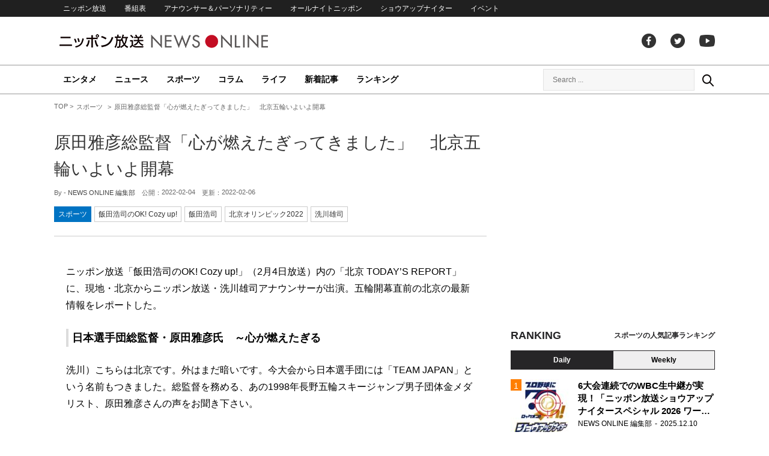

--- FILE ---
content_type: text/html; charset=UTF-8
request_url: https://news.1242.com/article/341878
body_size: 11484
content:
<!DOCTYPE HTML>
<html>
<head prefix="og: http://ogp.me/ns# fb: http://ogp.me/ns/fb# article: http://ogp.me/ns/article#">
<meta charset="utf-8">
<meta name="viewport" content="width=1150">
<meta http-equiv="X-UA-Compatible" content="IE=Edge" />
<link rel="stylesheet" href="https://news.1242.com/wp-content/themes/news1242_PC/js/swiper-bundle.min.css">
<link rel="stylesheet" type="text/css" media="all" href="https://news.1242.com/wp-content/themes/news1242_PC/style.css?20240426903">

<link rel="alternate" type="application/rss+xml" title="RSS" href="https://news.1242.com/feed" />

<link rel="pingback" href="https://news.1242.com/xmlrpc.php">
<link rel="shortcut icon" href="https://news.1242.com/wp-content/themes/news1242_PC/img/favicon.ico"> 
<link rel="apple-touch-icon" href="https://news.1242.com/wp-content/themes/news1242_PC/img/apple-touch-icon.png">

<script type="text/javascript" src="https://ajax.googleapis.com/ajax/libs/jquery/3.3.1/jquery.min.js?ver=3.3.1"></script>
<script src="https://code.jquery.com/jquery-migrate-3.1.0.js"></script>
<script src="https://news.1242.com/wp-content/themes/news1242_PC/js/function.js" charset="utf-8"></script>

<link rel="canonical" href="https://news.1242.com/article/341878">

<meta name='robots' content='max-image-preview:large' />
<link rel='dns-prefetch' href='//news.1242.com' />
<link rel="alternate" title="oEmbed (JSON)" type="application/json+oembed" href="https://news.1242.com/wp-json/oembed/1.0/embed?url=https%3A%2F%2Fnews.1242.com%2Farticle%2F341878" />
<link rel="alternate" title="oEmbed (XML)" type="text/xml+oembed" href="https://news.1242.com/wp-json/oembed/1.0/embed?url=https%3A%2F%2Fnews.1242.com%2Farticle%2F341878&#038;format=xml" />
<style id='wp-img-auto-sizes-contain-inline-css' type='text/css'>
img:is([sizes=auto i],[sizes^="auto," i]){contain-intrinsic-size:3000px 1500px}
/*# sourceURL=wp-img-auto-sizes-contain-inline-css */
</style>
<style id='wp-block-library-inline-css' type='text/css'>
:root{--wp-block-synced-color:#7a00df;--wp-block-synced-color--rgb:122,0,223;--wp-bound-block-color:var(--wp-block-synced-color);--wp-editor-canvas-background:#ddd;--wp-admin-theme-color:#007cba;--wp-admin-theme-color--rgb:0,124,186;--wp-admin-theme-color-darker-10:#006ba1;--wp-admin-theme-color-darker-10--rgb:0,107,160.5;--wp-admin-theme-color-darker-20:#005a87;--wp-admin-theme-color-darker-20--rgb:0,90,135;--wp-admin-border-width-focus:2px}@media (min-resolution:192dpi){:root{--wp-admin-border-width-focus:1.5px}}.wp-element-button{cursor:pointer}:root .has-very-light-gray-background-color{background-color:#eee}:root .has-very-dark-gray-background-color{background-color:#313131}:root .has-very-light-gray-color{color:#eee}:root .has-very-dark-gray-color{color:#313131}:root .has-vivid-green-cyan-to-vivid-cyan-blue-gradient-background{background:linear-gradient(135deg,#00d084,#0693e3)}:root .has-purple-crush-gradient-background{background:linear-gradient(135deg,#34e2e4,#4721fb 50%,#ab1dfe)}:root .has-hazy-dawn-gradient-background{background:linear-gradient(135deg,#faaca8,#dad0ec)}:root .has-subdued-olive-gradient-background{background:linear-gradient(135deg,#fafae1,#67a671)}:root .has-atomic-cream-gradient-background{background:linear-gradient(135deg,#fdd79a,#004a59)}:root .has-nightshade-gradient-background{background:linear-gradient(135deg,#330968,#31cdcf)}:root .has-midnight-gradient-background{background:linear-gradient(135deg,#020381,#2874fc)}:root{--wp--preset--font-size--normal:16px;--wp--preset--font-size--huge:42px}.has-regular-font-size{font-size:1em}.has-larger-font-size{font-size:2.625em}.has-normal-font-size{font-size:var(--wp--preset--font-size--normal)}.has-huge-font-size{font-size:var(--wp--preset--font-size--huge)}.has-text-align-center{text-align:center}.has-text-align-left{text-align:left}.has-text-align-right{text-align:right}.has-fit-text{white-space:nowrap!important}#end-resizable-editor-section{display:none}.aligncenter{clear:both}.items-justified-left{justify-content:flex-start}.items-justified-center{justify-content:center}.items-justified-right{justify-content:flex-end}.items-justified-space-between{justify-content:space-between}.screen-reader-text{border:0;clip-path:inset(50%);height:1px;margin:-1px;overflow:hidden;padding:0;position:absolute;width:1px;word-wrap:normal!important}.screen-reader-text:focus{background-color:#ddd;clip-path:none;color:#444;display:block;font-size:1em;height:auto;left:5px;line-height:normal;padding:15px 23px 14px;text-decoration:none;top:5px;width:auto;z-index:100000}html :where(.has-border-color){border-style:solid}html :where([style*=border-top-color]){border-top-style:solid}html :where([style*=border-right-color]){border-right-style:solid}html :where([style*=border-bottom-color]){border-bottom-style:solid}html :where([style*=border-left-color]){border-left-style:solid}html :where([style*=border-width]){border-style:solid}html :where([style*=border-top-width]){border-top-style:solid}html :where([style*=border-right-width]){border-right-style:solid}html :where([style*=border-bottom-width]){border-bottom-style:solid}html :where([style*=border-left-width]){border-left-style:solid}html :where(img[class*=wp-image-]){height:auto;max-width:100%}:where(figure){margin:0 0 1em}html :where(.is-position-sticky){--wp-admin--admin-bar--position-offset:var(--wp-admin--admin-bar--height,0px)}@media screen and (max-width:600px){html :where(.is-position-sticky){--wp-admin--admin-bar--position-offset:0px}}

/*# sourceURL=wp-block-library-inline-css */
</style><style id='global-styles-inline-css' type='text/css'>
:root{--wp--preset--aspect-ratio--square: 1;--wp--preset--aspect-ratio--4-3: 4/3;--wp--preset--aspect-ratio--3-4: 3/4;--wp--preset--aspect-ratio--3-2: 3/2;--wp--preset--aspect-ratio--2-3: 2/3;--wp--preset--aspect-ratio--16-9: 16/9;--wp--preset--aspect-ratio--9-16: 9/16;--wp--preset--color--black: #000000;--wp--preset--color--cyan-bluish-gray: #abb8c3;--wp--preset--color--white: #ffffff;--wp--preset--color--pale-pink: #f78da7;--wp--preset--color--vivid-red: #cf2e2e;--wp--preset--color--luminous-vivid-orange: #ff6900;--wp--preset--color--luminous-vivid-amber: #fcb900;--wp--preset--color--light-green-cyan: #7bdcb5;--wp--preset--color--vivid-green-cyan: #00d084;--wp--preset--color--pale-cyan-blue: #8ed1fc;--wp--preset--color--vivid-cyan-blue: #0693e3;--wp--preset--color--vivid-purple: #9b51e0;--wp--preset--gradient--vivid-cyan-blue-to-vivid-purple: linear-gradient(135deg,rgb(6,147,227) 0%,rgb(155,81,224) 100%);--wp--preset--gradient--light-green-cyan-to-vivid-green-cyan: linear-gradient(135deg,rgb(122,220,180) 0%,rgb(0,208,130) 100%);--wp--preset--gradient--luminous-vivid-amber-to-luminous-vivid-orange: linear-gradient(135deg,rgb(252,185,0) 0%,rgb(255,105,0) 100%);--wp--preset--gradient--luminous-vivid-orange-to-vivid-red: linear-gradient(135deg,rgb(255,105,0) 0%,rgb(207,46,46) 100%);--wp--preset--gradient--very-light-gray-to-cyan-bluish-gray: linear-gradient(135deg,rgb(238,238,238) 0%,rgb(169,184,195) 100%);--wp--preset--gradient--cool-to-warm-spectrum: linear-gradient(135deg,rgb(74,234,220) 0%,rgb(151,120,209) 20%,rgb(207,42,186) 40%,rgb(238,44,130) 60%,rgb(251,105,98) 80%,rgb(254,248,76) 100%);--wp--preset--gradient--blush-light-purple: linear-gradient(135deg,rgb(255,206,236) 0%,rgb(152,150,240) 100%);--wp--preset--gradient--blush-bordeaux: linear-gradient(135deg,rgb(254,205,165) 0%,rgb(254,45,45) 50%,rgb(107,0,62) 100%);--wp--preset--gradient--luminous-dusk: linear-gradient(135deg,rgb(255,203,112) 0%,rgb(199,81,192) 50%,rgb(65,88,208) 100%);--wp--preset--gradient--pale-ocean: linear-gradient(135deg,rgb(255,245,203) 0%,rgb(182,227,212) 50%,rgb(51,167,181) 100%);--wp--preset--gradient--electric-grass: linear-gradient(135deg,rgb(202,248,128) 0%,rgb(113,206,126) 100%);--wp--preset--gradient--midnight: linear-gradient(135deg,rgb(2,3,129) 0%,rgb(40,116,252) 100%);--wp--preset--font-size--small: 13px;--wp--preset--font-size--medium: 20px;--wp--preset--font-size--large: 36px;--wp--preset--font-size--x-large: 42px;--wp--preset--spacing--20: 0.44rem;--wp--preset--spacing--30: 0.67rem;--wp--preset--spacing--40: 1rem;--wp--preset--spacing--50: 1.5rem;--wp--preset--spacing--60: 2.25rem;--wp--preset--spacing--70: 3.38rem;--wp--preset--spacing--80: 5.06rem;--wp--preset--shadow--natural: 6px 6px 9px rgba(0, 0, 0, 0.2);--wp--preset--shadow--deep: 12px 12px 50px rgba(0, 0, 0, 0.4);--wp--preset--shadow--sharp: 6px 6px 0px rgba(0, 0, 0, 0.2);--wp--preset--shadow--outlined: 6px 6px 0px -3px rgb(255, 255, 255), 6px 6px rgb(0, 0, 0);--wp--preset--shadow--crisp: 6px 6px 0px rgb(0, 0, 0);}:where(.is-layout-flex){gap: 0.5em;}:where(.is-layout-grid){gap: 0.5em;}body .is-layout-flex{display: flex;}.is-layout-flex{flex-wrap: wrap;align-items: center;}.is-layout-flex > :is(*, div){margin: 0;}body .is-layout-grid{display: grid;}.is-layout-grid > :is(*, div){margin: 0;}:where(.wp-block-columns.is-layout-flex){gap: 2em;}:where(.wp-block-columns.is-layout-grid){gap: 2em;}:where(.wp-block-post-template.is-layout-flex){gap: 1.25em;}:where(.wp-block-post-template.is-layout-grid){gap: 1.25em;}.has-black-color{color: var(--wp--preset--color--black) !important;}.has-cyan-bluish-gray-color{color: var(--wp--preset--color--cyan-bluish-gray) !important;}.has-white-color{color: var(--wp--preset--color--white) !important;}.has-pale-pink-color{color: var(--wp--preset--color--pale-pink) !important;}.has-vivid-red-color{color: var(--wp--preset--color--vivid-red) !important;}.has-luminous-vivid-orange-color{color: var(--wp--preset--color--luminous-vivid-orange) !important;}.has-luminous-vivid-amber-color{color: var(--wp--preset--color--luminous-vivid-amber) !important;}.has-light-green-cyan-color{color: var(--wp--preset--color--light-green-cyan) !important;}.has-vivid-green-cyan-color{color: var(--wp--preset--color--vivid-green-cyan) !important;}.has-pale-cyan-blue-color{color: var(--wp--preset--color--pale-cyan-blue) !important;}.has-vivid-cyan-blue-color{color: var(--wp--preset--color--vivid-cyan-blue) !important;}.has-vivid-purple-color{color: var(--wp--preset--color--vivid-purple) !important;}.has-black-background-color{background-color: var(--wp--preset--color--black) !important;}.has-cyan-bluish-gray-background-color{background-color: var(--wp--preset--color--cyan-bluish-gray) !important;}.has-white-background-color{background-color: var(--wp--preset--color--white) !important;}.has-pale-pink-background-color{background-color: var(--wp--preset--color--pale-pink) !important;}.has-vivid-red-background-color{background-color: var(--wp--preset--color--vivid-red) !important;}.has-luminous-vivid-orange-background-color{background-color: var(--wp--preset--color--luminous-vivid-orange) !important;}.has-luminous-vivid-amber-background-color{background-color: var(--wp--preset--color--luminous-vivid-amber) !important;}.has-light-green-cyan-background-color{background-color: var(--wp--preset--color--light-green-cyan) !important;}.has-vivid-green-cyan-background-color{background-color: var(--wp--preset--color--vivid-green-cyan) !important;}.has-pale-cyan-blue-background-color{background-color: var(--wp--preset--color--pale-cyan-blue) !important;}.has-vivid-cyan-blue-background-color{background-color: var(--wp--preset--color--vivid-cyan-blue) !important;}.has-vivid-purple-background-color{background-color: var(--wp--preset--color--vivid-purple) !important;}.has-black-border-color{border-color: var(--wp--preset--color--black) !important;}.has-cyan-bluish-gray-border-color{border-color: var(--wp--preset--color--cyan-bluish-gray) !important;}.has-white-border-color{border-color: var(--wp--preset--color--white) !important;}.has-pale-pink-border-color{border-color: var(--wp--preset--color--pale-pink) !important;}.has-vivid-red-border-color{border-color: var(--wp--preset--color--vivid-red) !important;}.has-luminous-vivid-orange-border-color{border-color: var(--wp--preset--color--luminous-vivid-orange) !important;}.has-luminous-vivid-amber-border-color{border-color: var(--wp--preset--color--luminous-vivid-amber) !important;}.has-light-green-cyan-border-color{border-color: var(--wp--preset--color--light-green-cyan) !important;}.has-vivid-green-cyan-border-color{border-color: var(--wp--preset--color--vivid-green-cyan) !important;}.has-pale-cyan-blue-border-color{border-color: var(--wp--preset--color--pale-cyan-blue) !important;}.has-vivid-cyan-blue-border-color{border-color: var(--wp--preset--color--vivid-cyan-blue) !important;}.has-vivid-purple-border-color{border-color: var(--wp--preset--color--vivid-purple) !important;}.has-vivid-cyan-blue-to-vivid-purple-gradient-background{background: var(--wp--preset--gradient--vivid-cyan-blue-to-vivid-purple) !important;}.has-light-green-cyan-to-vivid-green-cyan-gradient-background{background: var(--wp--preset--gradient--light-green-cyan-to-vivid-green-cyan) !important;}.has-luminous-vivid-amber-to-luminous-vivid-orange-gradient-background{background: var(--wp--preset--gradient--luminous-vivid-amber-to-luminous-vivid-orange) !important;}.has-luminous-vivid-orange-to-vivid-red-gradient-background{background: var(--wp--preset--gradient--luminous-vivid-orange-to-vivid-red) !important;}.has-very-light-gray-to-cyan-bluish-gray-gradient-background{background: var(--wp--preset--gradient--very-light-gray-to-cyan-bluish-gray) !important;}.has-cool-to-warm-spectrum-gradient-background{background: var(--wp--preset--gradient--cool-to-warm-spectrum) !important;}.has-blush-light-purple-gradient-background{background: var(--wp--preset--gradient--blush-light-purple) !important;}.has-blush-bordeaux-gradient-background{background: var(--wp--preset--gradient--blush-bordeaux) !important;}.has-luminous-dusk-gradient-background{background: var(--wp--preset--gradient--luminous-dusk) !important;}.has-pale-ocean-gradient-background{background: var(--wp--preset--gradient--pale-ocean) !important;}.has-electric-grass-gradient-background{background: var(--wp--preset--gradient--electric-grass) !important;}.has-midnight-gradient-background{background: var(--wp--preset--gradient--midnight) !important;}.has-small-font-size{font-size: var(--wp--preset--font-size--small) !important;}.has-medium-font-size{font-size: var(--wp--preset--font-size--medium) !important;}.has-large-font-size{font-size: var(--wp--preset--font-size--large) !important;}.has-x-large-font-size{font-size: var(--wp--preset--font-size--x-large) !important;}
/*# sourceURL=global-styles-inline-css */
</style>

<style id='classic-theme-styles-inline-css' type='text/css'>
/*! This file is auto-generated */
.wp-block-button__link{color:#fff;background-color:#32373c;border-radius:9999px;box-shadow:none;text-decoration:none;padding:calc(.667em + 2px) calc(1.333em + 2px);font-size:1.125em}.wp-block-file__button{background:#32373c;color:#fff;text-decoration:none}
/*# sourceURL=/wp-includes/css/classic-themes.min.css */
</style>
<link rel='stylesheet' id='wp-pagenavi-css' href='https://news.1242.com/wp-content/plugins/wp-pagenavi/pagenavi-css.css?ver=2.70' type='text/css' media='all' />
<link rel="https://api.w.org/" href="https://news.1242.com/wp-json/" /><link rel="alternate" title="JSON" type="application/json" href="https://news.1242.com/wp-json/wp/v2/posts/341878" />
<title>原田雅彦総監督「心が燃えたぎってきました」　北京五輪いよいよ開幕  &#8211;  ニッポン放送 NEWS ONLINE</title>

<!-- Global site tag (gtag.js) - Google Analytics -->
<script async src="//www.googletagmanager.com/gtag/js?id=UA-153766325-1"></script>
<script>
  window.dataLayer = window.dataLayer || [];
  function gtag(){dataLayer.push(arguments);}
  gtag('js', new Date());

  gtag('config', 'UA-153766325-1');
</script>
<!-- Google Tag Manager -->
<script>(function(w,d,s,l,i){w[l]=w[l]||[];w[l].push({'gtm.start':
new Date().getTime(),event:'gtm.js'});var f=d.getElementsByTagName(s)[0],
j=d.createElement(s),dl=l!='dataLayer'?'&l='+l:'';j.async=true;j.src=
'https://www.googletagmanager.com/gtm.js?id='+i+dl;f.parentNode.insertBefore(j,f);
})(window,document,'script','dataLayer','GTM-5R63PKS');</script>
<!-- End Google Tag Manager -->

<meta property="fb:app_id" content="1517656511869439" />
<meta property="article:publisher" content="https://www.facebook.com/am1242" />
<meta property="og:locale" content="ja_JP" />
<meta property="og:image" content="https://news.1242.com/wp-includes/images/media/default.svg" />
<meta property="og:title" content="原田雅彦総監督「心が燃えたぎってきました」　北京五輪いよいよ開幕" />
<meta property="og:type" content="article" />
<meta property="og:url" content="https://news.1242.com/article/341878" />
<meta property="og:site_name" content="ニッポン放送 NEWS ONLINE" />
<meta property="og:description" content="ニッポン放送「飯田浩司のOK! Cozy up!」（2月4日放送）内の「北京 TODAY’S REPORT」に、現地・北京からニッポン放送・洗川雄司アナウンサーが出演。五輪開幕直前の北京の最新情報をレポートした。 日本選..." />

<meta name="twitter:card" content="summary_large_image" />
<meta name="twitter:site" content="@NEWSONLINE1242">
<meta name="twitter:title" content="原田雅彦総監督「心が燃えたぎってきました」　北京五輪いよいよ開幕" />
<meta name="twitter:description" content="ニッポン放送「飯田浩司のOK! Cozy up!」（2月4日放送）内の「北京 TODAY’S REPORT」に、現地・北京からニッポン放送・洗川雄司アナウンサーが出演。五輪開幕直前の北京の最新情報をレポートした。 日本選..." />
<meta name="twitter:image:src" content="https://news.1242.com/wp-includes/images/media/default.svg" />

<meta name="keywords" content="飯田浩司,北京オリンピック2022,洗川雄司,ニッポン放送 NEWS ONLINE">
<meta name="description" content="ニッポン放送「飯田浩司のOK! Cozy up!」（2月4日放送）内の「北京 TODAY’S REPORT」に、現地・北京からニッポン放送・洗川雄司アナウンサーが出演。五輪開幕直前の北京の最新情報をレポートした。 日本選...">

<!-- Structured Markup -->
<script type="application/ld+json">
{
	"@context" : "http://schema.org",
	"@type" : "Article",
	"name" : "原田雅彦総監督「心が燃えたぎってきました」　北京五輪いよいよ開幕",
	"author" : {
			"@type" : "Organization",
			"name" : "NEWS ONLINE 編集部"
	},
	"headline": "原田雅彦総監督「心が燃えたぎってきました」　北京五輪いよいよ開幕",
	"publisher": {
		"@type": "organization",
		"name": "株式会社ニッポン放送",
		"logo": {
			"@type": "ImageObject",
			"url": "https://news.1242.com/wp-content/themes/news1242_PC/img/lf-logo.png"
		}
	},
	"datePublished" : "2022-02-04",
	"dateModified": "2022-02-06",
	"image" : "https://news.1242.com/wp-includes/images/media/default.svg",
	"mainEntityOfPage": "https://news.1242.com/article/341878"
}
</script>

<!-- ads -->
<!-- header gam area --><!-- /ads -->

</head>

<body class="wp-singular post-template-default single single-post postid-341878 single-format-standard wp-theme-news1242_PC">

<!-- Google Tag Manager (noscript) -->
<noscript><iframe src="https://www.googletagmanager.com/ns.html?id=GTM-5R63PKS"
height="0" width="0" style="display:none;visibility:hidden"></iframe></noscript>
<!-- End Google Tag Manager (noscript) -->

<div id="fb-root"></div>
<script>(function(d, s, id) {
  var js, fjs = d.getElementsByTagName(s)[0];
  if (d.getElementById(id)) return;
  js = d.createElement(s); js.id = id;
  js.src = "//connect.facebook.net/ja_JP/sdk.js#xfbml=1&version=v2.8";
  fjs.parentNode.insertBefore(js, fjs);
}(document, 'script', 'facebook-jssdk'));</script>

<!-- header -->
<header id="header">
<nav id="header_nav">
	<ul id="menu-header-menu" class="container"><li id="menu-item-97033" class="menu-item menu-item-type-custom menu-item-object-custom menu-item-97033"><a href="https://www.1242.com/">ニッポン放送</a></li>
<li id="menu-item-97035" class="menu-item menu-item-type-custom menu-item-object-custom menu-item-97035"><a href="https://www.1242.com/timetable_tt/">番組表</a></li>
<li id="menu-item-97034" class="menu-item menu-item-type-custom menu-item-object-custom menu-item-97034"><a href="https://www.1242.com/personality/">アナウンサー＆パーソナリティー</a></li>
<li id="menu-item-97036" class="menu-item menu-item-type-custom menu-item-object-custom menu-item-97036"><a href="https://www.allnightnippon.com/">オールナイトニッポン</a></li>
<li id="menu-item-97037" class="menu-item menu-item-type-custom menu-item-object-custom menu-item-97037"><a href="https://baseballking.jp/showup">ショウアップナイター</a></li>
<li id="menu-item-97038" class="menu-item menu-item-type-custom menu-item-object-custom menu-item-97038"><a href="https://event.1242.com/">イベント</a></li>
</ul></nav>
<div class="container" id="header_title">
	<h1 id="sitetitle"><a href="https://news.1242.com/">ニッポン放送 NEWS ONLINE</a></h1>
	<ul id="menu-header-social" class="menu-social"><li id="menu-item-97039" class="menu-item menu-item-type-custom menu-item-object-custom menu-item-97039"><a href="https://www.facebook.com/am1242/">facebook</a></li>
<li id="menu-item-97040" class="menu-item menu-item-type-custom menu-item-object-custom menu-item-97040"><a href="https://twitter.com/NEWSONLINE1242">Twitter</a></li>
<li id="menu-item-97041" class="menu-item menu-item-type-custom menu-item-object-custom menu-item-97041"><a href="https://www.youtube.com/channel/UCTLUf5otEetTThajFlHG_iQ">youtube</a></li>
</ul></div>
<nav id="global_nav">
<div class="container">
	<ul id="menu-global-menu" class="global-menu"><li id="menu-item-97026" class="menu-item menu-item-type-taxonomy menu-item-object-category menu-item-97026"><a href="https://news.1242.com/article/category/entertainment">エンタメ</a></li>
<li id="menu-item-97027" class="menu-item menu-item-type-taxonomy menu-item-object-category menu-item-97027"><a href="https://news.1242.com/article/category/news">ニュース</a></li>
<li id="menu-item-97028" class="menu-item menu-item-type-taxonomy menu-item-object-category current-post-ancestor current-menu-parent current-post-parent menu-item-97028"><a href="https://news.1242.com/article/category/sports">スポーツ</a></li>
<li id="menu-item-97029" class="menu-item menu-item-type-taxonomy menu-item-object-category menu-item-97029"><a href="https://news.1242.com/article/category/column">コラム</a></li>
<li id="menu-item-97030" class="menu-item menu-item-type-taxonomy menu-item-object-category menu-item-97030"><a href="https://news.1242.com/article/category/life">ライフ</a></li>
<li id="menu-item-97031" class="menu-item menu-item-type-post_type menu-item-object-page current_page_parent menu-item-97031"><a href="https://news.1242.com/article-new">新着記事</a></li>
<li id="menu-item-202813" class="menu-item menu-item-type-post_type menu-item-object-page menu-item-202813"><a href="https://news.1242.com/ranking">ランキング</a></li>
</ul>	<div id="box_search">
	<form role="search" method="get" id="searchform" class="searchform" action="https://news.1242.com/">
	<label class="screen_reader_text" for="s">検索:</label>
	<input type="text" placeholder="Search ..." value="" name="s" id="s">
	</form>
	<a href="javascript:void(0)">Search</a>
	</div>
</div>
</nav>
</header>
<!-- /header -->

<!-- noads -->	

<!-- main -->
<main id="main" class="container">


<!-- breadcrumb -->
<ul id="breadcrumb" vocab="https://schema.org/" typeof="BreadcrumbList">
	<li property="itemListElement" typeof="ListItem">
		<a href="https://news.1242.com/" property="item" typeof="WebPage"><span property="name">TOP</span></a>
		<meta property="position" content="1">
	</li>
		<li property="itemListElement" typeof="ListItem">
		<a href="https://news.1242.com/article/category/sports" property="item" typeof="WebPage"><span property="name">スポーツ</span></a>
		<meta property="position" content="2">
	</li>
		<li property="itemListElement" typeof="ListItem">
		<span property="name">原田雅彦総監督「心が燃えたぎってきました」　北京五輪いよいよ開幕</span>
		<meta property="position" content="3">
	</li>

</ul>
<!-- /breadcrumb -->
<div id="main_list">
<article class="single-page">
	<div class="entry_title">
		<h1><a href="https://news.1242.com/article/341878">原田雅彦総監督「心が燃えたぎってきました」　北京五輪いよいよ開幕</a></h1>
		<p><span class="author">By - <a href="https://news.1242.com/article/author/yasuda" title="NEWS ONLINE 編集部 の投稿" rel="author">NEWS ONLINE 編集部</a></span>
		　公開：<time>2022-02-04</time>
		　更新：<time>2022-02-06</time></p>
		<p class="entry_tags"><a href="https://news.1242.com/article/category/sports">スポーツ</a><a href="https://news.1242.com/article/program/cozy">飯田浩司のOK! Cozy up!</a><a href="https://news.1242.com/article/tag/%e9%a3%af%e7%94%b0%e6%b5%a9%e5%8f%b8" rel="tag">飯田浩司</a><a href="https://news.1242.com/article/tag/%e5%8c%97%e4%ba%ac%e3%82%aa%e3%83%aa%e3%83%b3%e3%83%94%e3%83%83%e3%82%af2022" rel="tag">北京オリンピック2022</a><a href="https://news.1242.com/article/tag/%e6%b4%97%e5%b7%9d%e9%9b%84%e5%8f%b8" rel="tag">洗川雄司</a></p>
	</div>

	<section class="entry_main">
<p>ニッポン放送「飯田浩司のOK! Cozy up!」（2月4日放送）内の「北京 TODAY’S REPORT」に、現地・北京からニッポン放送・洗川雄司アナウンサーが出演。五輪開幕直前の北京の最新情報をレポートした。</p>
<h3>日本選手団総監督・原田雅彦氏　～心が燃えたぎる</h3>
<p>洗川）こちらは北京です。外はまだ暗いです。今大会から日本選手団には「TEAM JAPAN」という名前もつきました。総監督を務める、あの1998年長野五輪スキージャンプ男子団体金メダリスト、原田雅彦さんの声をお聞き下さい。</p>
<p>-----</p>
<div class="txt-box">日本選手団・原田雅彦総監督）久々にこの選手村に入村したのですが、大変、心が燃えたぎってきました。「これぞオリンピックだ」というような雰囲気を十分に感じております。他の選手たちと顔を合わせて、すごく一体感が出て来ているなと感じます。</div>
<p>-----</p>
<p>飯田）いまにも「ふなき～」と言いそうな。</p>
<p>洗川）選手生活を離れて20年以上経つのですが、それでもやはり沸き立つのがオリンピックなのですね。</p>
<div class="page-links">
<p>
</p>
</div>
	</section>


<!-- 165/cozy/飯田浩司のOK! Cozy up! --><div class="box-info_program">
<h2>番組情報</h2><div class="box-info_program-in">
	<figure><a href="https://www.1242.com/cozy/" target="_blank">		<img src="https://news.1242.com/wp-content/uploads/2024/07/230900_02_radiko_cozy.jpg" />
	</a></figure>
<div class="box-info_program-txt">
	<div class="box-info_program-title">
	<h3>飯田浩司のOK! Cozy up!</h3>
	<p>FM93/AM1242ニッポン放送　月-金　6:00-8:00</p>	<a href="https://www.1242.com/cozy/" target="_blank" class="program-link">番組HP</a>	</div>
	<p>忙しい現代人の朝に最適な情報をお送りするニュース情報番組。多彩なコメンテーターと朝から熱いディスカッション！ニュースに対するあなたのご意見（リスナーズオピニオン）をお待ちしています。</p>
	<!-- 2022/02/04 06:31:40~2022/02/12 05:00:00-->
</div>
</div>
</div>


<div class="box-btn_sns">
	<ul>
		<li><a href="https://x.com/intent/tweet?url=https://news.1242.com/article/341878&text=%E5%8E%9F%E7%94%B0%E9%9B%85%E5%BD%A6%E7%B7%8F%E7%9B%A3%E7%9D%A3%E3%80%8C%E5%BF%83%E3%81%8C%E7%87%83%E3%81%88%E3%81%9F%E3%81%8E%E3%81%A3%E3%81%A6%E3%81%8D%E3%81%BE%E3%81%97%E3%81%9F%E3%80%8D%E3%80%80%E5%8C%97%E4%BA%AC%E4%BA%94%E8%BC%AA%E3%81%84%E3%82%88%E3%81%84%E3%82%88%E9%96%8B%E5%B9%95&via=NEWSONLINE1242" target="_blank">ツイートする</a></li>
		<li><a href="https://m.facebook.com/sharer.php?u=https://news.1242.com/article/341878" target="_blank" rel="nofollow">シェアする</a></li>
		<li><a href="line://msg/text/?%0D%0Ahttps://news.1242.com/article/341878">送る</a></li>
		<li><a href="https://b.hatena.ne.jp/add?mode=confirm&url=https://news.1242.com/article/341878&title=%E5%8E%9F%E7%94%B0%E9%9B%85%E5%BD%A6%E7%B7%8F%E7%9B%A3%E7%9D%A3%E3%80%8C%E5%BF%83%E3%81%8C%E7%87%83%E3%81%88%E3%81%9F%E3%81%8E%E3%81%A3%E3%81%A6%E3%81%8D%E3%81%BE%E3%81%97%E3%81%9F%E3%80%8D%E3%80%80%E5%8C%97%E4%BA%AC%E4%BA%94%E8%BC%AA%E3%81%84%E3%82%88%E3%81%84%E3%82%88%E9%96%8B%E5%B9%95" target="_blank" rel="nofollow">はてな</a><script type="text/javascript" src="https://b.st-hatena.com/js/bookmark_button.js" charset="utf-8" async="async"></script></li>
	</ul>
</div>
</article>


<div class="ads-main">
	<div class="box-flex">
	<div>
	<script async src="https://pagead2.googlesyndication.com/pagead/js/adsbygoogle.js?client=ca-pub-7269811368561097"
     crossorigin="anonymous"></script>
<!-- NNO_article300x250_left_PC -->
<ins class="adsbygoogle"
     style="display:block"
     data-ad-client="ca-pub-7269811368561097"
     data-ad-slot="6425909524"
     data-ad-format="auto"
     data-full-width-responsive="true"></ins>
<script>
     (adsbygoogle = window.adsbygoogle || []).push({});
</script>
	</div>
	<div>
	<script async src="https://pagead2.googlesyndication.com/pagead/js/adsbygoogle.js?client=ca-pub-7269811368561097"
     crossorigin="anonymous"></script>
<!-- NNO_article300x250_right_PC -->
<ins class="adsbygoogle"
     style="display:block"
     data-ad-client="ca-pub-7269811368561097"
     data-ad-slot="4260896713"
     data-ad-format="auto"
     data-full-width-responsive="true"></ins>
<script>
     (adsbygoogle = window.adsbygoogle || []).push({});
</script>
	</div>
	</div>
</div>

<div id="related-list">
<h2 class="list_title"><span>関連記事</span></h2>
<div id="related-list-in">
	<article class="entry_list thumb">
	<a href="https://news.1242.com/article/342056"><figure><img src="https://news.1242.com/wp-content/themes/news1242_PC/img/no-image.png" /></figure>
	<div class="entry_title">
	<h3 class="title_txt">うまく風を味方にする小林陵侑選手　踏切の「5センチ」で飛距離の差が出るスキージャンプ</h3>
	<p class="entry_meta">
	<time>2022.02.06</time>	</p>
	</div>
	</a>
	</article>
	
	<article class="entry_list thumb">
	<a href="https://news.1242.com/article/337748"><figure><img src="https://news.1242.com/wp-content/themes/news1242_PC/img/no-image.png" /></figure>
	<div class="entry_title">
	<h3 class="title_txt">飲酒中に正気に戻り「急に怖くなる」　～スキージャンプ選手の複雑なメンタル</h3>
	<p class="entry_meta">
	<time>2022.02.05</time>	</p>
	</div>
	</a>
	</article>
	
	<article class="entry_list thumb">
	<a href="https://news.1242.com/article/138188"><figure><img width="230" height="143" src="https://news.1242.com/wp-content/uploads/2018/02/IMG_5017b-230x143.jpg"  alt="ジャンプ選手からワックスマンに転身、 高梨沙羅選手の板も扱った小浅星子さん" decoding="async" loading="lazy" /></figure>
	<div class="entry_title">
	<h3 class="title_txt">ジャンプ選手からワックスマンに転身、 高梨沙羅選手の板も扱った小浅星子さん</h3>
	<p class="entry_meta">
	<time>2018.02.28</time>	</p>
	</div>
	</a>
	</article>
	
	<article class="entry_list thumb">
	<a href="https://news.1242.com/article/137440"><figure><img src="https://news.1242.com/wp-content/themes/news1242_PC/img/no-image.png" /></figure>
	<div class="entry_title">
	<h3 class="title_txt">メダルなしに終わった葛西「4年後の北京五輪で絶対メダルを獲る！」</h3>
	<p class="entry_meta">
	<time>2018.02.20</time>	</p>
	</div>
	</a>
	</article>
	
	<article class="entry_list thumb">
	<a href="https://news.1242.com/article/139744"><figure><img width="230" height="143" src="https://news.1242.com/wp-content/uploads/2017/09/0600_asaraji_img_01-1-230x143.jpg"  alt="オリンピック中継で大失敗？　スポーツ実況ウルトラ珍プレー" decoding="async" loading="lazy" /></figure>
	<div class="entry_title">
	<h3 class="title_txt">オリンピック中継で大失敗？　スポーツ実況ウルトラ珍プレー</h3>
	<p class="entry_meta">
	<time>2018.03.21</time>	</p>
	</div>
	</a>
	</article>
	
	<article class="entry_list thumb">
	<a href="https://news.1242.com/article/341886"><figure><img src="https://news.1242.com/wp-content/themes/news1242_PC/img/no-image.png" /></figure>
	<div class="entry_title">
	<h3 class="title_txt">約180キロも離れている北京とスキージャンプ会場　～そこを最高時速350キロの鉄道がつなぐ</h3>
	<p class="entry_meta">
	<time>2022.02.04</time>	</p>
	</div>
	</a>
	</article>
	
</div>
</div>
<!-- 341878,341878,341878,341878,341878,341878,341878 -->
<!-- OB area -->
</div><!-- /#main_list -->

<!-- side -->
<!-- side -->
<aside id="sidebar">

<div class="ads-sidebar">
<script async src="https://pagead2.googlesyndication.com/pagead/js/adsbygoogle.js?client=ca-pub-7269811368561097"
     crossorigin="anonymous"></script>
<!-- NNO_side300x250_01_PC -->
<ins class="adsbygoogle"
     style="display:block"
     data-ad-client="ca-pub-7269811368561097"
     data-ad-slot="4745162196"
     data-ad-format="auto"
     data-full-width-responsive="true"></ins>
<script>
     (adsbygoogle = window.adsbygoogle || []).push({});
</script>
</div>

<? // サイドバー　ランキング表示 ?>


<!-- sidebar rank -->
<div id="side_ranking">
<h2 class="list_title">
<strong>Ranking</strong>
<span>スポーツの人気記事ランキング</span>
</h2>
<div class="swiper-container swiper-wrapper tab_switch">
<div class="swiper-wrapper">
<button id="tab_daily" class="swiper-slide">Daily</button><button id="tab_weekly" class="swiper-slide">Weekly</button>
</div>
</div>
<div class="swiper-container tab_body">
<div class="swiper-wrapper">
<!-- daily -->
<div class="tab_list swiper-slide" id="tab_daily-body">
	<article class="entry_list thumb">
	<a href="https://news.1242.com/article/538420"><figure><img width="100" height="100" src="https://news.1242.com/wp-content/uploads/2025/11/a9107e24465cffd2a259b239c64eccd3-100x100.jpg"  alt="6大会連続でのWBC生中継が実現！「ニッポン放送ショウアップナイタースペシャル 2026 ワールドベースボールクラシック実況中継」" decoding="async" loading="lazy" srcset="https://news.1242.com/wp-content/uploads/2025/11/a9107e24465cffd2a259b239c64eccd3-100x100.jpg 100w, https://news.1242.com/wp-content/uploads/2025/11/a9107e24465cffd2a259b239c64eccd3-160x160.jpg 160w" sizes="auto, (max-width: 100px) 100vw, 100px" /></figure>
	<div class="entry_title">
	<h3 class="title_txt">6大会連続でのWBC生中継が実現！「ニッポン放送ショウアップナイタースペシャル 2026 ワールドベースボールクラシック実況中継」</h3>
	<p class="entry_meta">
	<span class="author">NEWS ONLINE 編集部</span><time>2025.12.10</time>	</p>
	</div>
	</a>
	</article>
	<article class="entry_list thumb">
	<a href="https://news.1242.com/article/540141"><figure><img width="100" height="100" src="https://news.1242.com/wp-content/uploads/2026/01/277b1dc9bf2b148cb898bad6f59b0b97-6-100x100.jpg"  alt="里崎智也･谷繁元信･内川聖一･小笠原道大　WBCの頂点を知る男たちが解説者として集結！" decoding="async" loading="lazy" srcset="https://news.1242.com/wp-content/uploads/2026/01/277b1dc9bf2b148cb898bad6f59b0b97-6-100x100.jpg 100w, https://news.1242.com/wp-content/uploads/2026/01/277b1dc9bf2b148cb898bad6f59b0b97-6-160x160.jpg 160w" sizes="auto, (max-width: 100px) 100vw, 100px" /></figure>
	<div class="entry_title">
	<h3 class="title_txt">里崎智也･谷繁元信･内川聖一･小笠原道大　WBCの頂点を知る男たちが解説者として集結！</h3>
	<p class="entry_meta">
	<span class="author">NEWS ONLINE 編集部</span><time>2026.01.14</time>	</p>
	</div>
	</a>
	</article>
	<article class="entry_list thumb">
	<a href="https://news.1242.com/article/138612"><figure><img src="https://news.1242.com/wp-content/themes/news1242_PC/img/no-image.png" /></figure>
	<div class="entry_title">
	<h3 class="title_txt">平昌五輪でも圧倒的！　オランダ人はどうしてあんなに背が高いのか？</h3>
	<p class="entry_meta">
	<span class="author">NEWS ONLINE 編集部</span><time>2018.03.07</time>	</p>
	</div>
	</a>
	</article>
	<article class="entry_list thumb">
	<a href="https://news.1242.com/article/402105"><figure><img src="https://news.1242.com/wp-content/themes/news1242_PC/img/no-image.png" /></figure>
	<div class="entry_title">
	<h3 class="title_txt">出場停止乗り越え初優勝　阿炎を救った「師匠の言葉」</h3>
	<p class="entry_meta">
	<span class="author">チャッピー加藤</span><time>2022.11.29</time>	</p>
	</div>
	</a>
	</article>
	<article class="entry_list thumb">
	<a href="https://news.1242.com/article/540056"><figure><img width="100" height="100" src="https://news.1242.com/wp-content/uploads/2025/11/a9107e24465cffd2a259b239c64eccd3-100x100.jpg"  alt="12球団、侍ジャパンを徹底取材！ プロ野球キャンプ &#038; 侍ジャパンキャンプに 60n！レポート" decoding="async" loading="lazy" srcset="https://news.1242.com/wp-content/uploads/2025/11/a9107e24465cffd2a259b239c64eccd3-100x100.jpg 100w, https://news.1242.com/wp-content/uploads/2025/11/a9107e24465cffd2a259b239c64eccd3-160x160.jpg 160w" sizes="auto, (max-width: 100px) 100vw, 100px" /></figure>
	<div class="entry_title">
	<h3 class="title_txt">12球団、侍ジャパンを徹底取材！ プロ野球キャンプ &#038; 侍ジャパンキャンプに 60n！レポート</h3>
	<p class="entry_meta">
	<span class="author">NEWS ONLINE 編集部</span><time>2026.01.14</time>	</p>
	</div>
	</a>
	</article>
</div>

<!-- weekly -->
<div class="tab_list swiper-slide" id="tab_weekly-body">
	<article class="entry_list thumb">
	<a href="https://news.1242.com/article/540141"><figure><img width="100" height="100" src="https://news.1242.com/wp-content/uploads/2026/01/277b1dc9bf2b148cb898bad6f59b0b97-6-100x100.jpg"  alt="里崎智也･谷繁元信･内川聖一･小笠原道大　WBCの頂点を知る男たちが解説者として集結！" decoding="async" loading="lazy" srcset="https://news.1242.com/wp-content/uploads/2026/01/277b1dc9bf2b148cb898bad6f59b0b97-6-100x100.jpg 100w, https://news.1242.com/wp-content/uploads/2026/01/277b1dc9bf2b148cb898bad6f59b0b97-6-160x160.jpg 160w" sizes="auto, (max-width: 100px) 100vw, 100px" /></figure>
	<div class="entry_title">
	<h3 class="title_txt">里崎智也･谷繁元信･内川聖一･小笠原道大　WBCの頂点を知る男たちが解説者として集結！</h3>
	<p class="entry_meta">
	<span class="author">NEWS ONLINE 編集部</span><time>2026.01.14</time>	</p>
	</div>
	</a>
	</article>
	<article class="entry_list thumb">
	<a href="https://news.1242.com/article/538420"><figure><img width="100" height="100" src="https://news.1242.com/wp-content/uploads/2025/11/a9107e24465cffd2a259b239c64eccd3-100x100.jpg"  alt="6大会連続でのWBC生中継が実現！「ニッポン放送ショウアップナイタースペシャル 2026 ワールドベースボールクラシック実況中継」" decoding="async" loading="lazy" srcset="https://news.1242.com/wp-content/uploads/2025/11/a9107e24465cffd2a259b239c64eccd3-100x100.jpg 100w, https://news.1242.com/wp-content/uploads/2025/11/a9107e24465cffd2a259b239c64eccd3-160x160.jpg 160w" sizes="auto, (max-width: 100px) 100vw, 100px" /></figure>
	<div class="entry_title">
	<h3 class="title_txt">6大会連続でのWBC生中継が実現！「ニッポン放送ショウアップナイタースペシャル 2026 ワールドベースボールクラシック実況中継」</h3>
	<p class="entry_meta">
	<span class="author">NEWS ONLINE 編集部</span><time>2025.12.10</time>	</p>
	</div>
	</a>
	</article>
	<article class="entry_list thumb">
	<a href="https://news.1242.com/article/540056"><figure><img width="100" height="100" src="https://news.1242.com/wp-content/uploads/2025/11/a9107e24465cffd2a259b239c64eccd3-100x100.jpg"  alt="12球団、侍ジャパンを徹底取材！ プロ野球キャンプ &#038; 侍ジャパンキャンプに 60n！レポート" decoding="async" loading="lazy" srcset="https://news.1242.com/wp-content/uploads/2025/11/a9107e24465cffd2a259b239c64eccd3-100x100.jpg 100w, https://news.1242.com/wp-content/uploads/2025/11/a9107e24465cffd2a259b239c64eccd3-160x160.jpg 160w" sizes="auto, (max-width: 100px) 100vw, 100px" /></figure>
	<div class="entry_title">
	<h3 class="title_txt">12球団、侍ジャパンを徹底取材！ プロ野球キャンプ &#038; 侍ジャパンキャンプに 60n！レポート</h3>
	<p class="entry_meta">
	<span class="author">NEWS ONLINE 編集部</span><time>2026.01.14</time>	</p>
	</div>
	</a>
	</article>
	<article class="entry_list thumb">
	<a href="https://news.1242.com/article/138612"><figure><img src="https://news.1242.com/wp-content/themes/news1242_PC/img/no-image.png" /></figure>
	<div class="entry_title">
	<h3 class="title_txt">平昌五輪でも圧倒的！　オランダ人はどうしてあんなに背が高いのか？</h3>
	<p class="entry_meta">
	<span class="author">NEWS ONLINE 編集部</span><time>2018.03.07</time>	</p>
	</div>
	</a>
	</article>
	<article class="entry_list thumb">
	<a href="https://news.1242.com/article/540166"><figure><img width="100" height="100" src="https://news.1242.com/wp-content/uploads/2025/12/f894baf1c949d66c12c83af703a1db18-1-100x100.jpg"  alt="MLBプレイヤー・今永昇太の“言葉”を世界へ『SHOTA IMANAGA “SHOTAISM” in 9innings』英語版を配信開始！" decoding="async" loading="lazy" srcset="https://news.1242.com/wp-content/uploads/2025/12/f894baf1c949d66c12c83af703a1db18-1-100x100.jpg 100w, https://news.1242.com/wp-content/uploads/2025/12/f894baf1c949d66c12c83af703a1db18-1-160x160.jpg 160w" sizes="auto, (max-width: 100px) 100vw, 100px" /></figure>
	<div class="entry_title">
	<h3 class="title_txt">MLBプレイヤー・今永昇太の“言葉”を世界へ『SHOTA IMANAGA “SHOTAISM” in 9innings』英語版を配信開始！</h3>
	<p class="entry_meta">
	<span class="author">NEWS ONLINE 編集部</span><time>2026.01.14</time>	</p>
	</div>
	</a>
	</article>
</div>
</div>
</div>
<script src="https://news.1242.com/wp-content/themes/news1242_PC/js/swiper-bundle.min.js"></script>
<script type="text/javascript">
	var tabSwitch = new Swiper('.tab_switch', {
		spaceBetween: 0,
		slidesPerView: 2,
		freeMode: true,
		watchSlidesVisibility: true,
		watchSlidesProgress: true,
		allowTouchMove: false,
	});
	var tabSlide = new Swiper('.tab_body', {
		thumbs: {
			swiper: tabSwitch
		}
	});
</script>

</div>
<!-- /sidebar rank -->

<div class="ads-sidebar">
<script async src="https://pagead2.googlesyndication.com/pagead/js/adsbygoogle.js?client=ca-pub-7269811368561097"
     crossorigin="anonymous"></script>
<!-- NNO_side300x250_02_PC -->
<ins class="adsbygoogle"
     style="display:block"
     data-ad-client="ca-pub-7269811368561097"
     data-ad-slot="6301786444"
     data-ad-format="auto"
     data-full-width-responsive="true"></ins>
<script>
     (adsbygoogle = window.adsbygoogle || []).push({});
</script>
</div>

<!-- sidebar latest -->
<div id="side_latest">
	<h2 class="list_title"><span>スポーツの新着記事</span></h2>
	<article class="entry_list thumb">
	<a href="https://news.1242.com/article/540056"><figure><img width="100" height="100" src="https://news.1242.com/wp-content/uploads/2025/11/a9107e24465cffd2a259b239c64eccd3-100x100.jpg"  alt="12球団、侍ジャパンを徹底取材！ プロ野球キャンプ &#038; 侍ジャパンキャンプに 60n！レポート" decoding="async" loading="lazy" srcset="https://news.1242.com/wp-content/uploads/2025/11/a9107e24465cffd2a259b239c64eccd3-100x100.jpg 100w, https://news.1242.com/wp-content/uploads/2025/11/a9107e24465cffd2a259b239c64eccd3-160x160.jpg 160w" sizes="auto, (max-width: 100px) 100vw, 100px" /></figure>
	<div class="entry_title">
	<h3 class="title_txt">12球団、侍ジャパンを徹底取材！ プロ野球キャンプ &#038; 侍ジャパンキャンプに 60n！レポート</h3>
	<p class="entry_meta">
	<span class="author">NEWS ONLINE 編集部</span><time>2026.01.14</time>	</p>
	</div>
	</a>
	</article>
	<article class="entry_list thumb">
	<a href="https://news.1242.com/article/540166"><figure><img width="100" height="100" src="https://news.1242.com/wp-content/uploads/2025/12/f894baf1c949d66c12c83af703a1db18-1-100x100.jpg"  alt="MLBプレイヤー・今永昇太の“言葉”を世界へ『SHOTA IMANAGA “SHOTAISM” in 9innings』英語版を配信開始！" decoding="async" loading="lazy" srcset="https://news.1242.com/wp-content/uploads/2025/12/f894baf1c949d66c12c83af703a1db18-1-100x100.jpg 100w, https://news.1242.com/wp-content/uploads/2025/12/f894baf1c949d66c12c83af703a1db18-1-160x160.jpg 160w" sizes="auto, (max-width: 100px) 100vw, 100px" /></figure>
	<div class="entry_title">
	<h3 class="title_txt">MLBプレイヤー・今永昇太の“言葉”を世界へ『SHOTA IMANAGA “SHOTAISM” in 9innings』英語版を配信開始！</h3>
	<p class="entry_meta">
	<span class="author">NEWS ONLINE 編集部</span><time>2026.01.14</time>	</p>
	</div>
	</a>
	</article>
	<article class="entry_list thumb">
	<a href="https://news.1242.com/article/540077"><figure><img width="100" height="100" src="https://news.1242.com/wp-content/uploads/2026/01/b0a3a83ff0bba7c64c237d9c83fcabd7-100x100.jpg"  alt="髙津臣吾、若松勉、前田智徳" decoding="async" loading="lazy" srcset="https://news.1242.com/wp-content/uploads/2026/01/b0a3a83ff0bba7c64c237d9c83fcabd7-100x100.jpg 100w, https://news.1242.com/wp-content/uploads/2026/01/b0a3a83ff0bba7c64c237d9c83fcabd7-160x160.jpg 160w" sizes="auto, (max-width: 100px) 100vw, 100px" /></figure>
	<div class="entry_title">
	<h3 class="title_txt">1月は髙津臣吾、若松勉、前田智徳が登場！『ニッポン放送ショウアップナイター60周年　名球会ラジオ』</h3>
	<p class="entry_meta">
	<span class="author">NEWS ONLINE 編集部</span><time>2026.01.14</time>	</p>
	</div>
	</a>
	</article>
	<article class="entry_list thumb">
	<a href="https://news.1242.com/article/540141"><figure><img width="100" height="100" src="https://news.1242.com/wp-content/uploads/2026/01/277b1dc9bf2b148cb898bad6f59b0b97-6-100x100.jpg"  alt="里崎智也･谷繁元信･内川聖一･小笠原道大　WBCの頂点を知る男たちが解説者として集結！" decoding="async" loading="lazy" srcset="https://news.1242.com/wp-content/uploads/2026/01/277b1dc9bf2b148cb898bad6f59b0b97-6-100x100.jpg 100w, https://news.1242.com/wp-content/uploads/2026/01/277b1dc9bf2b148cb898bad6f59b0b97-6-160x160.jpg 160w" sizes="auto, (max-width: 100px) 100vw, 100px" /></figure>
	<div class="entry_title">
	<h3 class="title_txt">里崎智也･谷繁元信･内川聖一･小笠原道大　WBCの頂点を知る男たちが解説者として集結！</h3>
	<p class="entry_meta">
	<span class="author">NEWS ONLINE 編集部</span><time>2026.01.14</time>	</p>
	</div>
	</a>
	</article>
	<article class="entry_list thumb">
	<a href="https://news.1242.com/article/539277"><figure><img width="100" height="100" src="https://news.1242.com/wp-content/uploads/2025/12/ad6a86233a585de72e68d7b6ee331894-100x100.jpg"  alt="西武ライオンズの5選手がこんにゃくパークでミニ野球教室＆トークショー" decoding="async" loading="lazy" srcset="https://news.1242.com/wp-content/uploads/2025/12/ad6a86233a585de72e68d7b6ee331894-100x100.jpg 100w, https://news.1242.com/wp-content/uploads/2025/12/ad6a86233a585de72e68d7b6ee331894-160x160.jpg 160w" sizes="auto, (max-width: 100px) 100vw, 100px" /></figure>
	<div class="entry_title">
	<h3 class="title_txt">西武ライオンズの5選手がこんにゃくパークでミニ野球教室＆トークショー</h3>
	<p class="entry_meta">
	<span class="author">NEWS ONLINE 編集部</span><time>2025.12.22</time>	</p>
	</div>
	</a>
	</article>
	<article class="entry_list thumb">
	<a href="https://news.1242.com/article/538420"><figure><img width="100" height="100" src="https://news.1242.com/wp-content/uploads/2025/11/a9107e24465cffd2a259b239c64eccd3-100x100.jpg"  alt="6大会連続でのWBC生中継が実現！「ニッポン放送ショウアップナイタースペシャル 2026 ワールドベースボールクラシック実況中継」" decoding="async" loading="lazy" srcset="https://news.1242.com/wp-content/uploads/2025/11/a9107e24465cffd2a259b239c64eccd3-100x100.jpg 100w, https://news.1242.com/wp-content/uploads/2025/11/a9107e24465cffd2a259b239c64eccd3-160x160.jpg 160w" sizes="auto, (max-width: 100px) 100vw, 100px" /></figure>
	<div class="entry_title">
	<h3 class="title_txt">6大会連続でのWBC生中継が実現！「ニッポン放送ショウアップナイタースペシャル 2026 ワールドベースボールクラシック実況中継」</h3>
	<p class="entry_meta">
	<span class="author">NEWS ONLINE 編集部</span><time>2025.12.10</time>	</p>
	</div>
	</a>
	</article>
	<article class="entry_list thumb">
	<a href="https://news.1242.com/article/538414"><figure><img width="100" height="100" src="https://news.1242.com/wp-content/uploads/2025/12/ba8fe470ce59e5e95f8d92eeffa1d09a-100x100.jpg"  alt="内川聖一、阿部慎之助、高津臣吾" decoding="async" loading="lazy" srcset="https://news.1242.com/wp-content/uploads/2025/12/ba8fe470ce59e5e95f8d92eeffa1d09a-100x100.jpg 100w, https://news.1242.com/wp-content/uploads/2025/12/ba8fe470ce59e5e95f8d92eeffa1d09a-160x160.jpg 160w" sizes="auto, (max-width: 100px) 100vw, 100px" /></figure>
	<div class="entry_title">
	<h3 class="title_txt">12月は内川聖一、阿部慎之助、髙津臣吾が登場！『ニッポン放送ショウアップナイター60周年　名球会ラジオ』</h3>
	<p class="entry_meta">
	<span class="author">NEWS ONLINE 編集部</span><time>2025.12.10</time>	</p>
	</div>
	</a>
	</article>
	<article class="entry_list thumb">
	<a href="https://news.1242.com/article/538418"><figure><img width="100" height="100" src="https://news.1242.com/wp-content/uploads/2025/12/f894baf1c949d66c12c83af703a1db18-1-100x100.jpg"  alt="MLBプレーヤー 今永昇太がラジオ初挑戦！『今永昇太のオールナイトニッポンPremium』『今永昇太 SHOTAISM in 9innings』" decoding="async" loading="lazy" srcset="https://news.1242.com/wp-content/uploads/2025/12/f894baf1c949d66c12c83af703a1db18-1-100x100.jpg 100w, https://news.1242.com/wp-content/uploads/2025/12/f894baf1c949d66c12c83af703a1db18-1-160x160.jpg 160w" sizes="auto, (max-width: 100px) 100vw, 100px" /></figure>
	<div class="entry_title">
	<h3 class="title_txt">MLBプレーヤー 今永昇太がラジオ初挑戦！『今永昇太のオールナイトニッポンPremium』『今永昇太 SHOTAISM in 9innings』</h3>
	<p class="entry_meta">
	<span class="author">NEWS ONLINE 編集部</span><time>2025.12.10</time>	</p>
	</div>
	</a>
	</article>
	<article class="entry_list thumb">
	<a href="https://news.1242.com/article/538416"><figure><img width="100" height="100" src="https://news.1242.com/wp-content/uploads/2025/12/09de1f5bf2c7016ab6cf183ee564b3e8-100x100.jpg"  alt="江本孟紀、原辰徳" decoding="async" loading="lazy" srcset="https://news.1242.com/wp-content/uploads/2025/12/09de1f5bf2c7016ab6cf183ee564b3e8-100x100.jpg 100w, https://news.1242.com/wp-content/uploads/2025/12/09de1f5bf2c7016ab6cf183ee564b3e8-160x160.jpg 160w" sizes="auto, (max-width: 100px) 100vw, 100px" /></figure>
	<div class="entry_title">
	<h3 class="title_txt">2人が熱く語るプロ野球の今と未来！ニッポン放送ショウアップナイター60周年特別番組 『江本孟紀・原辰徳 プロ野球に60ｎ! 新春放談』</h3>
	<p class="entry_meta">
	<span class="author">NEWS ONLINE 編集部</span><time>2025.12.10</time>	</p>
	</div>
	</a>
	</article>
	<article class="entry_list thumb">
	<a href="https://news.1242.com/article/538110"><figure><img width="100" height="100" src="https://news.1242.com/wp-content/uploads/2025/12/251203-1-100x100.jpg"  alt="巨人・阿部慎之助監督が登場！『ニッポン放送ショウアップナイター60周年 名球会ラジオ』" decoding="async" loading="lazy" srcset="https://news.1242.com/wp-content/uploads/2025/12/251203-1-100x100.jpg 100w, https://news.1242.com/wp-content/uploads/2025/12/251203-1-160x160.jpg 160w" sizes="auto, (max-width: 100px) 100vw, 100px" /></figure>
	<div class="entry_title">
	<h3 class="title_txt">巨人・阿部慎之助監督が登場！『ニッポン放送ショウアップナイター60周年 名球会ラジオ』</h3>
	<p class="entry_meta">
	<span class="author">NEWS ONLINE 編集部</span><time>2025.12.03</time>	</p>
	</div>
	</a>
	</article>
</div>
<!-- /sidebar latest -->

<div class="ads-sidebar">
<script async src="https://pagead2.googlesyndication.com/pagead/js/adsbygoogle.js?client=ca-pub-7269811368561097"
     crossorigin="anonymous"></script>
<!-- NNO_side300x250_03_PC -->
<ins class="adsbygoogle"
     style="display:block"
     data-ad-client="ca-pub-7269811368561097"
     data-ad-slot="4858774469"
     data-ad-format="auto"
     data-full-width-responsive="true"></ins>
<script>
     (adsbygoogle = window.adsbygoogle || []).push({});
</script>
</div>

</aside>
<!-- /sidebar -->
<!-- /side -->


</main>
<!-- /main -->

<p id="pagetop"><a href="#header">Page top</a></p>
<!-- footer -->
<footer id="footer">
<nav id="footer_nav">
<div class="container">
	<h3>CATEGORIES：</h3>
	<ul id="menu-footer-menu" class="footer-category"><li id="menu-item-97021" class="menu-item menu-item-type-taxonomy menu-item-object-category menu-item-97021"><a href="https://news.1242.com/article/category/entertainment">エンタメ</a></li>
<li id="menu-item-97022" class="menu-item menu-item-type-taxonomy menu-item-object-category menu-item-97022"><a href="https://news.1242.com/article/category/news">ニュース</a></li>
<li id="menu-item-97023" class="menu-item menu-item-type-taxonomy menu-item-object-category current-post-ancestor current-menu-parent current-post-parent menu-item-97023"><a href="https://news.1242.com/article/category/sports">スポーツ</a></li>
<li id="menu-item-97024" class="menu-item menu-item-type-taxonomy menu-item-object-category menu-item-97024"><a href="https://news.1242.com/article/category/column">コラム</a></li>
<li id="menu-item-97025" class="menu-item menu-item-type-taxonomy menu-item-object-category menu-item-97025"><a href="https://news.1242.com/article/category/life">ライフ</a></li>
</ul></div>
</nav>
<nav id="footer_links">
<div class="container">
	<ul id="menu-footer-links" class="footer-links"><li id="menu-item-97014" class="menu-item menu-item-type-post_type menu-item-object-page menu-item-97014"><a href="https://news.1242.com/about">「ニッポン放送 NEWS ONLINE」について</a></li>
<li id="menu-item-97015" class="menu-item menu-item-type-custom menu-item-object-custom menu-item-97015"><a href="/about#company">運営会社</a></li>
<li id="menu-item-97016" class="menu-item menu-item-type-custom menu-item-object-custom menu-item-97016"><a href="/about#site-policy">サイトポリシー</a></li>
<li id="menu-item-97017" class="menu-item menu-item-type-custom menu-item-object-custom menu-item-97017"><a href="/about#member">編集体制</a></li>
<li id="menu-item-97018" class="menu-item menu-item-type-custom menu-item-object-custom menu-item-97018"><a href="https://www.1242.com/lf/privacy_policy/">プライバシーポリシー</a></li>
<li id="menu-item-97019" class="menu-item menu-item-type-custom menu-item-object-custom menu-item-97019"><a href="/about#contact">お問い合わせ</a></li>
<li id="menu-item-97020" class="menu-item menu-item-type-custom menu-item-object-custom menu-item-97020"><a href="https://sales.1242.com/">広告掲載について</a></li>
</ul></div>
</nav>
<div id="copyright">
	<p>当ウェブサイトに掲載の記事、写真などの無断転載、加工しての使用などは一切禁止します。</p>
	<address>Copyright Nippon Broadcasting System, Inc. All Rights Reserved.</address>
</div>
</footer>
<!-- /footer -->

<script type="speculationrules">
{"prefetch":[{"source":"document","where":{"and":[{"href_matches":"/*"},{"not":{"href_matches":["/wp-*.php","/wp-admin/*","/wp-content/uploads/*","/wp-content/*","/wp-content/plugins/*","/wp-content/themes/news1242_PC/*","/*\\?(.+)"]}},{"not":{"selector_matches":"a[rel~=\"nofollow\"]"}},{"not":{"selector_matches":".no-prefetch, .no-prefetch a"}}]},"eagerness":"conservative"}]}
</script>


<!-- ads_overlay area -->


</body> 
</html>

--- FILE ---
content_type: text/html; charset=utf-8
request_url: https://www.google.com/recaptcha/api2/aframe
body_size: 267
content:
<!DOCTYPE HTML><html><head><meta http-equiv="content-type" content="text/html; charset=UTF-8"></head><body><script nonce="mg04ecI_qS1fHVNNXLJxZg">/** Anti-fraud and anti-abuse applications only. See google.com/recaptcha */ try{var clients={'sodar':'https://pagead2.googlesyndication.com/pagead/sodar?'};window.addEventListener("message",function(a){try{if(a.source===window.parent){var b=JSON.parse(a.data);var c=clients[b['id']];if(c){var d=document.createElement('img');d.src=c+b['params']+'&rc='+(localStorage.getItem("rc::a")?sessionStorage.getItem("rc::b"):"");window.document.body.appendChild(d);sessionStorage.setItem("rc::e",parseInt(sessionStorage.getItem("rc::e")||0)+1);localStorage.setItem("rc::h",'1768924302343');}}}catch(b){}});window.parent.postMessage("_grecaptcha_ready", "*");}catch(b){}</script></body></html>